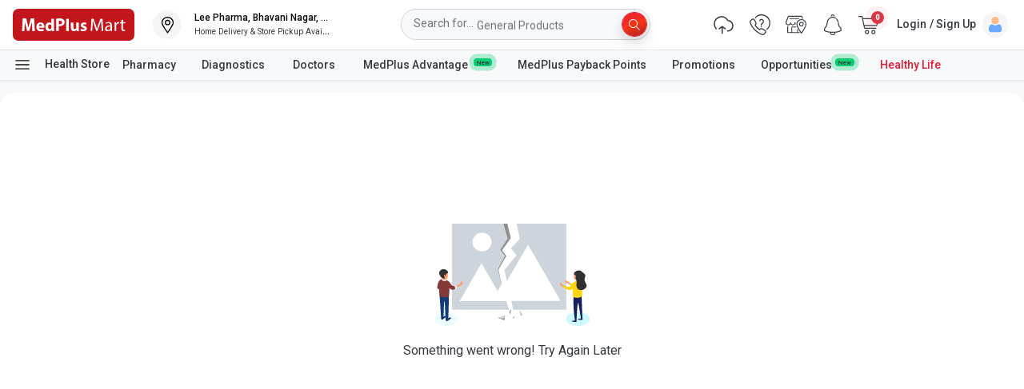

--- FILE ---
content_type: text/html; charset=utf-8
request_url: https://www.medplusmart.com/healthy-life/info/4499/yoga-n-8211-for-body-n-038-spirit
body_size: 6015
content:
<!DOCTYPE html>
            <html lang="en">
                <head>
                    
    <meta charset="utf-8">
    <meta http-equiv="content-type" content="text/html; charset=utf-8">
    <link rel="shortcut icon"
        href="https://static1.medplusmart.com/medplusmart/assets/new_theme/web/images/favicon-mart.ico?v=a311f798f2fd7e99418f27fe3f12ae1c"
        type="image/x-icon">
    <link rel="icon" href="https://static1.medplusmart.com/medplusmart/assets/new_theme/web/images/favicon-mart.ico?v=a311f798f2fd7e99418f27fe3f12ae1c" type="image/x-icon">

    <link rel="dns-prefetch" href="//static1.medplusmart.com">
    <link rel="dns-prefetch" href="//static2.medplusmart.com">
    <link rel="dns-prefetch" href="//netdna.bootstrapcdn.com">
    <link rel="dns-prefetch" href="//www.google-analytics.com">
    <link rel="preconnect" href="https://fonts.googleapis.com">
    <link rel="preconnect" href="https://fonts.gstatic.com" crossorigin>

    <link rel="apple-touch-icon" sizes="57x57" href="https://static1.medplusmart.com/medplusmart/assets/new_theme/mobile/images/favicon/apple-icon-57x57.png?v=eb7ada9e59eb9b9e842565bfd7e22c88">
    <link rel="apple-touch-icon" sizes="60x60" href="https://static1.medplusmart.com/medplusmart/assets/new_theme/mobile/images/favicon/apple-icon-60x60.png?v=f1a7ee659453669529b9784f37667078">
    <link rel="apple-touch-icon" sizes="72x72" href="https://static1.medplusmart.com/medplusmart/assets/new_theme/mobile/images/favicon/apple-icon-72x72.png?v=1d3ad201b5c88b9f0702e9a2980e3022">
    <link rel="apple-touch-icon" sizes="76x76" href="https://static1.medplusmart.com/medplusmart/assets/new_theme/mobile/images/favicon/apple-icon-76x76.png?v=f79953959583b6b9a35740d01d870110">
    <link rel="apple-touch-icon" sizes="114x114" href="https://static1.medplusmart.com/medplusmart/assets/new_theme/mobile/images/favicon/apple-icon-114x114.png?v=8128792fed978c66664086433982e466">
    <link rel="apple-touch-icon" sizes="120x120" href="https://static1.medplusmart.com/medplusmart/assets/new_theme/mobile/images/favicon/apple-icon-120x120.png?v=75eb0390914e1c06a5e50cd69eef7882">
    <link rel="apple-touch-icon" sizes="144x144" href="https://static1.medplusmart.com/medplusmart/assets/new_theme/mobile/images/favicon/apple-icon-144x144.png?v=c6506c2347fe7cee92e39f5d1ad3db87">
    <link rel="apple-touch-icon" sizes="152x152" href="https://static1.medplusmart.com/medplusmart/assets/new_theme/mobile/images/favicon/apple-icon-152x152.png?v=08838370a05423b07249c9c74e928c82">
    <link rel="apple-touch-icon" sizes="180x180" href="https://static1.medplusmart.com/medplusmart/assets/new_theme/mobile/images/favicon/apple-icon-180x180.png?v=8b38164a57c4d1f17a948b8d54c8aeb1">
    <link rel="icon" type="image/png" sizes="192x192" href="https://static1.medplusmart.com/medplusmart/assets/new_theme/mobile/images/favicon/android-icon-192x192.png?v=98b06619cb352ddfd0768e3b1d1fe798">
    <link rel="icon" type="image/png" sizes="192x192" href="https://static1.medplusmart.com/medplusmart/assets/new_theme/mobile/images/favicon/android-icon-512x512.png?v=317959ba760ffe79ef6c90bea835b084">
    <link rel="icon" type="image/png" sizes="32x32" href="https://static1.medplusmart.com/medplusmart/assets/new_theme/mobile/images/favicon/favicon-32x32.png?v=5b0b63523a99c0ab7e82fd1cca97073a">
    <link rel="icon" type="image/png" sizes="96x96" href="https://static1.medplusmart.com/medplusmart/assets/new_theme/mobile/images/favicon/favicon-96x96.png?v=f578e78c79343da079362b86a2e3e5b2">
    <link rel="icon" type="image/png" sizes="16x16" href="https://static1.medplusmart.com/medplusmart/assets/new_theme/mobile/images/favicon/favicon-16x16.png?v=715e1cb83e26d9565d723c7479ef706d">
    <link rel="manifest" href="https://www.medplusmart.com/manifest.json">
    <link href="https://fonts.googleapis.com/css2?family=Roboto:wght@300;400;500&display=swap" rel="stylesheet">
    <link rel="stylesheet" href="https://unpkg.com/react-quill@1.3.3/dist/quill.snow.css"/>

                    
    <meta http-equiv="Content-Type" content="text/html; charset=UTF-8">
    <meta name="viewport" content="width=device-width, initial-scale=1.0, shrink-to-fit=no">
    <meta name="msapplication-TileColor" content="#f2f2f2">
    <link rel="canonical" href="https://www.medplusmart.com/healthy-life/info/4499/yoga-n-8211-for-body-n-038-spirit">
    <meta name="msapplication-TileImage" content="https://static1.medplusmart.com/medplusmart/assets/new_theme/web/images/favicon/ms-icon-144x144.png?v=c6506c2347fe7cee92e39f5d1ad3db87">
    <meta property="og:locale" content="en_US">
    <meta property="og:type" content="website">
    <meta property="og:title" content="yoga&8211 for body&038 spirit">
    <meta property="og:description" content="Buy medicines online from India's favorite e-pharmacy. Buy prescription medicines, OTC products & household needs. Cash on delivery. Home delivery.">
    <meta property="og:url" content="https://www.medplusmart.com/healthy-life/info/4499/yoga-n-8211-for-body-n-038-spirit">
    <meta property="og:image" content="https://static1.medplusmart.com/medplusmart/assets/new_theme/web/images/favicon-mart.ico?v=a311f798f2fd7e99418f27fe3f12ae1c"/>
	<meta property="og:image:width" content="16"/>
	<meta property="og:image:height" content="16"/>
    <meta name="ms01" content="E949E6E1941D89DC57150CFD5F56B628"/>
    <title>yoga&8211 for body&038 spirit</title>
    <meta name="googlebot" content="noarchive">
    <meta name="facebook-domain-verification" content="tt0sfy3uce0t3bs1bw1zyej6bbh0sp" />
    <meta name="google-site-verification" content="RBADLUdSYeDmQzW3bUEP4tzibO3jnpXXdyIZaA-YGvI">
    <meta name="title" content="yoga&8211 for body&038 spirit">
    <meta name="keywords" content="MedPlusmart, Online Pharmacy Store in India, online pharmacy, buy medicines online, best value added medicines, prescription medicines, MedPlus online pharmacy, buy medicines online in India, online medical products, save on medicines, Add best products to Cart">
    <meta name="description" content="Buy medicines online from India's favorite e-pharmacy. Buy prescription medicines, OTC products & household needs. Cash on delivery. Home delivery.">
    <meta name="dcterms.rightsHolder" content="MedPlusMart"></meta>
    <meta name="Author" content="Sampath Kumar Ch"></meta>
    <meta name="contact" content="wecare at medplusmart dot com"></meta>
    <meta name="robots" content="index,follow"></meta>
    <meta name="dc.created" content="23/05/2014"></meta>
    <meta name="revisit-after" content="7 days"></meta>
    <meta name="theme-color" content="#CFCEC7"></meta>
     <script type="application/ld+json"> {
    "@context": "http://schema.org",
    "@type": "Organization",
    "name": "MedPlus Health Services Limited",
    "email": "wecare@medplusindia.com",
    "areaServed": "IN",
    "founders": [{
        "@type": "Person",
        "name": "Madhukar Gangadi"
    }],
    "foundingDate": "2006",
    "legalName": "Optival Health Solutions Private Limited",
    "url": "https://www.medplusindia.com",
    "brand": {
        "@type": "Brand",
        "name": "MedPlus"
    },
    "address": {
        "@type": "PostalAddress",
        "streetAddress": "M.No.11-6-56/C/NR, SY. No. 257 and 258/1 Opp: IDPL Railway Siding Moosapet, Kukatpally, Balanagar, Mandal Rangareddy Cir Dist",
        "addressLocality": "Hyderabad",
        "addressRegion": "IN-TS",
        "addressCountry": "IN",
        "postalCode": "500037"
    },
    "contactPoint": {
        "@type": "ContactPoint",
        "telephone": "040 67006700",
        "contactType": "Customer Care",
        "email": "wecare@medplusindia.com",
        "areaServed": "IN"
    },
    "description": "MedPlus: One of the most trusted gateways to medicines and general provision. With an aim to eradicate fake and ineffective medicines, and supply high-quality medicines in India, MedPlus was launched in 2006 in Hyderabad. According to WHO research, every 1 or 2 in 10 medicines are proven to be adulterated in low/medium income countries like India and MedPlus aspires to bring about a change in this statistic. To encourage and elevate transparency in the functioning of the pharmaceutical industry, MedPlus has been successfully contributing in providing genuine and unadulterated medicines since its inception. Currently operating in 300+ cities, with 2000+ offline stores in India, MedPlus is the second largest pharmacy chain in India today. Welcome to a seamless and impeccable shopping experience.",
    "logo": "https://www.medplusindia.com/images/medplus_logo.png",
    "@id": "https://www.medplusindia.com/#Organization"
}
</script>  <script type="application/ld+json">
    {
        "@context": "https://schema.org/",
        "@type": "BlogPosting",
        "headline": "Healthy-Life Blog",
        "name": "Yoga &#8211; For Body &#038; Spirit",
        "description": "<p>An ancient Indian that focuses on strength, flexibility, and breathing to balance our body and live a long healthy life. The main aim of international yoga day is to raise awareness about the practice and its benefits to yoga. Some&hellip; </p>
",
        "datePublished": "June 21, 2017",
        "publisher": {
            "@type": "Organization",
            "name": "MedPlus Health Services Limited",
            "email": "mailto:wecare@medplusindia.com",
            "areaServed": "IN",
            "founders": [{
                "@type": "Person",
                "name": "Madhukar Gangadi"
            }]
        },
        "image": {
            "@type": "ImageObject",
            "url": "https://blog.medplusmart.com/wp-content/uploads/2017/06/Benifits-of-Yoga.jpg"
        },
        "url": "https://www.medplusmart.com/healthy-life/info/4499/yoga-n-8211-for-body-n-038-spirit",
        "isPartOf": {
            "@type" : "Blog",
            "name": "",
            "publisher": {
                "@type": "Organization",
                "name": "MedPlusMart"
            }
        }
    }
    </script> <script type="application/ld+json">
    {
        "@context": "https://schema.org/",
        "@type": "BlogPosting",
        "headline": "Healthy-Life Blog",
        "name": "Yoga For Weight Loss",
        "description": "<p>Yoga holds an important place in our daily life, which was invented thousands of years ago. Yoga is the best proven innovative weight loss therapy. The primary purpose of yoga is to enhance body strength, create harmony in mind and&hellip; </p>
",
        "datePublished": "August 23, 2022",
        "publisher": {
            "@type": "Organization",
            "name": "MedPlus Health Services Limited",
            "email": "mailto:wecare@medplusindia.com",
            "areaServed": "IN",
            "founders": [{
                "@type": "Person",
                "name": "Madhukar Gangadi"
            }]
        },
        "image": {
            "@type": "ImageObject",
            "url": "https://blog.medplusmart.com/wp-content/uploads/2022/08/Yoga-for-Weight-Loss_Blog.jpg"
        },
        "url": "https://www.medplusmart.com/healthy-life/info/4499/yoga-n-8211-for-body-n-038-spirit",
        "isPartOf": {
            "@type" : "Blog",
            "name": "Yoga &amp; Fitness",
            "publisher": {
                "@type": "Organization",
                "name": "MedPlusMart"
            }
        }
    }
    </script> <script type="application/ld+json">
    {
        "@context": "https://schema.org/",
        "@type": "BlogPosting",
        "headline": "Healthy-Life Blog",
        "name": "Is Yoga An Exercise?",
        "description": "<p>Ever thought that doing yoga is equivalent to daily exercise while rolling your mat? Many of us know that asanas are a good way to reduce stress and stretch your muscles. But doing asanas, Surya Namaskaras, ashtangas actually qualify as a workout?&hellip; </p>
",
        "datePublished": "April 15, 2022",
        "publisher": {
            "@type": "Organization",
            "name": "MedPlus Health Services Limited",
            "email": "mailto:wecare@medplusindia.com",
            "areaServed": "IN",
            "founders": [{
                "@type": "Person",
                "name": "Madhukar Gangadi"
            }]
        },
        "image": {
            "@type": "ImageObject",
            "url": "https://blog.medplusmart.com/wp-content/uploads/2022/04/Yoga-And-Exercise-Blog.jpg"
        },
        "url": "https://www.medplusmart.com/healthy-life/info/4499/yoga-n-8211-for-body-n-038-spirit",
        "isPartOf": {
            "@type" : "Blog",
            "name": "Yoga &amp; Fitness",
            "publisher": {
                "@type": "Organization",
                "name": "MedPlusMart"
            }
        }
    }
    </script> <script type="application/ld+json">
    {
        "@context": "https://schema.org/",
        "@type": "BlogPosting",
        "headline": "Healthy-Life Blog",
        "name": "Weight Loss Tips Without Exercise",
        "description": "<p>Exercise is not the only or the single best way of losing weight, there are other ways of doing it. For people who are thinking to achieve weight loss without exercise, is all about discipline and patience as things take time.&hellip; </p>
",
        "datePublished": "January 18, 2022",
        "publisher": {
            "@type": "Organization",
            "name": "MedPlus Health Services Limited",
            "email": "mailto:wecare@medplusindia.com",
            "areaServed": "IN",
            "founders": [{
                "@type": "Person",
                "name": "Madhukar Gangadi"
            }]
        },
        "image": {
            "@type": "ImageObject",
            "url": "https://blog.medplusmart.com/wp-content/uploads/2022/01/lose-weight-without-exercise.jpg"
        },
        "url": "https://www.medplusmart.com/healthy-life/info/4499/yoga-n-8211-for-body-n-038-spirit",
        "isPartOf": {
            "@type" : "Blog",
            "name": "Yoga &amp; Fitness",
            "publisher": {
                "@type": "Organization",
                "name": "MedPlusMart"
            }
        }
    }
    </script> <script type="application/ld+json">
    {
        "@context": "https://schema.org/",
        "@type": "BlogPosting",
        "headline": "Healthy-Life Blog",
        "name": "8 Best Exercises for Weight Loss",
        "description": "<p>As more of our life become sedentary in nature, more than ever due to COVID-19, it is becoming increasingly difficult for us to stay in proper shape and stay fit. Obesity is a growing trend and thus, we are always&hellip; </p>
",
        "datePublished": "August 11, 2021",
        "publisher": {
            "@type": "Organization",
            "name": "MedPlus Health Services Limited",
            "email": "mailto:wecare@medplusindia.com",
            "areaServed": "IN",
            "founders": [{
                "@type": "Person",
                "name": "Madhukar Gangadi"
            }]
        },
        "image": {
            "@type": "ImageObject",
            "url": "https://blog.medplusmart.com/wp-content/uploads/2021/08/Best-Exercises-for-Weight-Loss-1-min.jpg"
        },
        "url": "https://www.medplusmart.com/healthy-life/info/4499/yoga-n-8211-for-body-n-038-spirit",
        "isPartOf": {
            "@type" : "Blog",
            "name": "Yoga &amp; Fitness",
            "publisher": {
                "@type": "Organization",
                "name": "MedPlusMart"
            }
        }
    }
    </script> <script type="application/ld+json">
    {
        "@context": "https://schema.org/",
        "@type": "BlogPosting",
        "headline": "Healthy-Life Blog",
        "name": "Health Benefits of Early Morning Yoga",
        "description": "<p>Yoga is a great way to maintain your health and immunity. It is easy to practice and has many benefits. Doing a bit of yoga, especially early in the morning, can be quite fruitful for your body. As well as&hellip; </p>
",
        "datePublished": "August 02, 2021",
        "publisher": {
            "@type": "Organization",
            "name": "MedPlus Health Services Limited",
            "email": "mailto:wecare@medplusindia.com",
            "areaServed": "IN",
            "founders": [{
                "@type": "Person",
                "name": "Madhukar Gangadi"
            }]
        },
        "image": {
            "@type": "ImageObject",
            "url": "https://blog.medplusmart.com/wp-content/uploads/2021/08/Benefits-of-Morning-Yoga.jpg"
        },
        "url": "https://www.medplusmart.com/healthy-life/info/4499/yoga-n-8211-for-body-n-038-spirit",
        "isPartOf": {
            "@type" : "Blog",
            "name": "Yoga &amp; Fitness",
            "publisher": {
                "@type": "Organization",
                "name": "MedPlusMart"
            }
        }
    }
    </script> <script type="application/ld+json">
    {
        "@context": "https://schema.org/",
        "@type": "BlogPosting",
        "headline": "Healthy-Life Blog",
        "name": "Surya Asanas for Weight Loss",
        "description": "<p>Yoga is the new cool and a lot of us are taking to it. While Yoga has many definitions and perceptions, one way of defining Yoga would be the union of mind, soul, and body. One very crucial and popular&hellip; </p>
",
        "datePublished": "March 06, 2021",
        "publisher": {
            "@type": "Organization",
            "name": "MedPlus Health Services Limited",
            "email": "mailto:wecare@medplusindia.com",
            "areaServed": "IN",
            "founders": [{
                "@type": "Person",
                "name": "Madhukar Gangadi"
            }]
        },
        "image": {
            "@type": "ImageObject",
            "url": "https://blog.medplusmart.com/wp-content/uploads/2021/03/Surya-namaskars-for-Weight-Loss.jpg"
        },
        "url": "https://www.medplusmart.com/healthy-life/info/4499/yoga-n-8211-for-body-n-038-spirit",
        "isPartOf": {
            "@type" : "Blog",
            "name": "Yoga &amp; Fitness",
            "publisher": {
                "@type": "Organization",
                "name": "MedPlusMart"
            }
        }
    }
    </script> <script type="application/ld+json">
    {
        "@context": "https://schema.org/",
        "@type": "BlogPosting",
        "headline": "Healthy-Life Blog",
        "name": "Best Exercises to Improve Mental Health",
        "description": "<p>Being mentally healthy means functioning nicely during everyday routine and feeling confident to rise with the challenges. Just like your physical fitness, there are measures you can take to maintain your mental wellness. Exercise does a lot in maintaining an individual&#8217;s&hellip; </p>
",
        "datePublished": "March 01, 2021",
        "publisher": {
            "@type": "Organization",
            "name": "MedPlus Health Services Limited",
            "email": "mailto:wecare@medplusindia.com",
            "areaServed": "IN",
            "founders": [{
                "@type": "Person",
                "name": "Madhukar Gangadi"
            }]
        },
        "image": {
            "@type": "ImageObject",
            "url": "https://blog.medplusmart.com/wp-content/uploads/2021/03/exercises-for-mental-health-1.jpg"
        },
        "url": "https://www.medplusmart.com/healthy-life/info/4499/yoga-n-8211-for-body-n-038-spirit",
        "isPartOf": {
            "@type" : "Blog",
            "name": "Health Care, Yoga &amp; Fitness",
            "publisher": {
                "@type": "Organization",
                "name": "MedPlusMart"
            }
        }
    }
    </script> <script type="application/ld+json">
    {
        "@context": "https://schema.org/",
        "@type": "BlogPosting",
        "headline": "Healthy-Life Blog",
        "name": "Basic Yoga Asanas for Beginners: Benefits and Contraindications",
        "description": "<p>Yoga has recently become a very popular and significant means of achieving a healthy and positive lifestyle. People have started realizing the benefits of yoga worldwide, and many have already made it a permanent part of their lifestyle. There are&hellip; </p>
",
        "datePublished": "January 20, 2021",
        "publisher": {
            "@type": "Organization",
            "name": "MedPlus Health Services Limited",
            "email": "mailto:wecare@medplusindia.com",
            "areaServed": "IN",
            "founders": [{
                "@type": "Person",
                "name": "Madhukar Gangadi"
            }]
        },
        "image": {
            "@type": "ImageObject",
            "url": "https://blog.medplusmart.com/wp-content/uploads/2021/01/basic-yoga-poses.jpg"
        },
        "url": "https://www.medplusmart.com/healthy-life/info/4499/yoga-n-8211-for-body-n-038-spirit",
        "isPartOf": {
            "@type" : "Blog",
            "name": "Health Care, Yoga &amp; Fitness",
            "publisher": {
                "@type": "Organization",
                "name": "MedPlusMart"
            }
        }
    }
    </script> <script type="application/ld+json">
    {
        "@context": "https://schema.org/",
        "@type": "BlogPosting",
        "headline": "Healthy-Life Blog",
        "name": "How to Tone Your Body at Home Without Equipment",
        "description": "<p>&#8220;How can I tone my body at home when I don&#8217;t have time?&#8221; While gym equipment might be great, nobody has enough time to go to the gym every day, these days. It is the digital era; or you could&hellip; </p>
",
        "datePublished": "December 03, 2019",
        "publisher": {
            "@type": "Organization",
            "name": "MedPlus Health Services Limited",
            "email": "mailto:wecare@medplusindia.com",
            "areaServed": "IN",
            "founders": [{
                "@type": "Person",
                "name": "Madhukar Gangadi"
            }]
        },
        "image": {
            "@type": "ImageObject",
            "url": "https://blog.medplusmart.com/wp-content/uploads/2019/11/Tone-at-Home-1.jpg"
        },
        "url": "https://www.medplusmart.com/healthy-life/info/4499/yoga-n-8211-for-body-n-038-spirit",
        "isPartOf": {
            "@type" : "Blog",
            "name": "Yoga &amp; Fitness",
            "publisher": {
                "@type": "Organization",
                "name": "MedPlusMart"
            }
        }
    }
    </script> <script type="application/ld+json">
    {
        "@context": "https://schema.org/",
        "@type": "BlogPosting",
        "headline": "Healthy-Life Blog",
        "name": "Benefits of Brisk Walking",
        "description": "<p>Walking, “A very simple task. Is it even considered exercise? Can one gain any benefits from it?” Many times we hear such statements, that walking is not even considered a proper exercise. People often understate the need for and the&hellip; </p>
",
        "datePublished": "January 11, 2018",
        "publisher": {
            "@type": "Organization",
            "name": "MedPlus Health Services Limited",
            "email": "mailto:wecare@medplusindia.com",
            "areaServed": "IN",
            "founders": [{
                "@type": "Person",
                "name": "Madhukar Gangadi"
            }]
        },
        "image": {
            "@type": "ImageObject",
            "url": "https://blog.medplusmart.com/wp-content/uploads/2017/06/Risk-walking.jpg"
        },
        "url": "https://www.medplusmart.com/healthy-life/info/4499/yoga-n-8211-for-body-n-038-spirit",
        "isPartOf": {
            "@type" : "Blog",
            "name": "Yoga &amp; Fitness",
            "publisher": {
                "@type": "Organization",
                "name": "MedPlusMart"
            }
        }
    }
    </script>
                    
  <style>*,::after,::before{box-sizing:border-box}body{margin:0;font-family:-apple-system,BlinkMacSystemFont,"Segoe UI",lato,"Helvetica Neue",Arial,sans-serif,"Apple Color Emoji","Segoe UI Emoji","Segoe UI Symbol";font-size:1rem;font-weight:400;line-height:1.5;color:#313131;text-align:left;background-color:rgba(0,0,0,.03);font-display:swap;background:rgba(0,0,0,.03);background-size:85%;background-attachment:fixed;height:100%}article,aside,figcaption,figure,footer,header,hgroup,main,nav,section{display:block}p{margin-top:0;margin-bottom:1rem}h1,h2,h3,h4,h5,h6{margin-top:0;margin-bottom:.5rem}.h1,.h2,.h3,.h4,.h5,.h6,h1,h2,h3,h4,h5,h6{margin-bottom:.5rem;font-family:inherit;font-weight:500;line-height:1.2;color:inherit}.h1,h1{font-size:2.5rem}.h2,h2{font-size:2rem}.h3,h3{font-size:1.75rem}.h4,h4{font-size:1.5rem}.h5,h5{font-size:1.25rem}.h6,h6{font-size:1rem}a{color:#2699fb;text-decoration:none;background-color:transparent;-webkit-text-decoration-skip:objects}a:hover{color:#0056b3;text-decoration:none}a:not([href]):not([tabindex]){color:inherit;text-decoration:none}a:not([href]):not([tabindex]):focus,a:not([href]):not([tabindex]):hover{color:inherit;text-decoration:none}a:not([href]):not([tabindex]):focus{outline:0}@media screen and (prefers-reduced-motion:reduce){.btn{transition:none}}.btn:focus,.btn:hover{text-decoration:none}.btn.focus,.btn:focus{outline:0;box-shadow:0 0 0 0 rgba(0,123,255,.25)}.btn.disabled,.btn:disabled{opacity:.65}.btn:not(:disabled):not(.disabled){cursor:pointer}.btn:not(:disabled):not(.disabled).active,.btn:not(:disabled):not(.disabled):active{background-image:none}@media (min-width:576px){.modal-dialog{max-width:500px;margin:1.75rem auto}.modal-dialog-centered{min-height:calc(100% - (1.75rem * 2))}.modal-sm{max-width:300px}}img{vertical-align:middle;border-style:none}svg:not(:root){overflow:hidden}button{border-radius:0}button:focus{outline:1px dotted;outline:5px auto -webkit-focus-ring-color}button,input,optgroup,select,textarea{margin:0;font-family:inherit;font-size:inherit;line-height:inherit}button,input{overflow:visible}button,select{text-transform:none}a,button{position:relative;overflow:hidden}[type=reset],[type=submit],button,html [type=button]{-webkit-appearance:button}[type=button]::-moz-focus-inner,[type=reset]::-moz-focus-inner,[type=submit]::-moz-focus-inner,button::-moz-focus-inner{padding:0;border-style:none}hr{box-sizing:content-box;height:0;overflow:visible;margin-top:1rem;margin-bottom:1rem;border:0;border-top:1px solid rgba(0,0,0,.1)}h2.title{position:relative;font-size:1.2rem;color:rgba(0,0,0,.97);margin-bottom:20px}dl,ol,ul{margin-top:0;margin-bottom:1rem}.small,small{font-size:80%;font-weight:400}</style>
 
                    
                    <script>
                                        window.getChunkURL = function() {
                                            return "https://static2.medplusmart.com/live/webpwa/"
                                        };
                                        window["process"] = {
                                            env : {"main.js":"https://static2.medplusmart.com/live/webpwa/js/main.b40068b68d8344a881ea.js","main.css":"https://static2.medplusmart.com/live/webpwa/css/main.6f46d3e07219d0e90783.css","vendor.js":"https://static2.medplusmart.com/live/webpwa/js/vendor.1bc7d6cb7995fe6ed570.js","port":"8080","appName":"WebPWA","API_URL":"https://www.medplusmart.com/","SEO_URL":"https://www.medplusmart.com","BOT_WEBSOCKET_URL":"wss://www.medplusmart.com/bot/","ASSETS_URL":"https://static2.medplusmart.com/live/webpwa/","GTM_ID":"GTM-NSVFPKK","HOME_URL":"https://www.medplusmart.com/","STORE_DOMAIN_NAME":"pharmacy.medplusmart.com"}
                                        }
                                    </script>
                    <link rel="stylesheet" href="https://static2.medplusmart.com/live/webpwa/css/main.6f46d3e07219d0e90783.css">
                </head>
                <body>
                	<noscript>
						You need to enable JavaScript to run this app.
					</noscript>
                    <div id='app'></div>
                    <script src="https://static2.medplusmart.com/live/webpwa/js/main.b40068b68d8344a881ea.js"></script>
                    <script src="https://static2.medplusmart.com/live/webpwa/js/vendor.1bc7d6cb7995fe6ed570.js"></script>
                   
                <script type="text/javascript" nonce="2ed546f9ee0db74377a7dd70f6907a03" src="/4Ktr46RAy/uSXcI7A/xA/kuiOJw2Nr8pmJVaG5Y/XkczNCdR/IgVXVh/pqfBsB"></script></body>
            </html>
	    

--- FILE ---
content_type: text/javascript
request_url: https://static2.medplusmart.com/live/webpwa/js/BlogPostDetail.d7194da79cda739fdb26.chunk.js
body_size: 2952
content:
"use strict";(self.webpackChunkreact_node_webpack_boilerplate=self.webpackChunkreact_node_webpack_boilerplate||[]).push([[2918],{39720(e,t,l){l.d(t,{A:()=>p});var a=l(96540),c=l(87830),r=l(5006),n=l(61697),s=l(18503);const i=function(){return a.createElement(a.Fragment,null,a.createElement("div",{className:"pt-0 categories"},a.createElement("div",{className:"ph-row ph-item p-0 mb-2"},a.createElement("div",{className:"ph-col-2",style:{height:"1rem"}})),a.createElement("ul",{className:"pl-0 w-100"},[1,2,3,4,5,6,7,8,9].map((function(){return a.createElement("li",{class:"list-each-item pl-0 "},a.createElement("div",{class:"ph-row ph-item p-0 "},a.createElement("div",{class:"mt-3 ph-col-4 w-100",style:{height:"1rem"}})))})))))};function m(e,t){return function(e){if(Array.isArray(e))return e}(e)||function(e,t){var l=null==e?null:"undefined"!=typeof Symbol&&e[Symbol.iterator]||e["@@iterator"];if(null!=l){var a,c,r,n,s=[],i=!0,m=!1;try{if(r=(l=l.call(e)).next,0===t){if(Object(l)!==l)return;i=!1}else for(;!(i=(a=r.call(l)).done)&&(s.push(a.value),s.length!==t);i=!0);}catch(e){m=!0,c=e}finally{try{if(!i&&null!=l.return&&(n=l.return(),Object(n)!==n))return}finally{if(m)throw c}}return s}}(e,t)||function(e,t){if(e){if("string"==typeof e)return o(e,t);var l={}.toString.call(e).slice(8,-1);return"Object"===l&&e.constructor&&(l=e.constructor.name),"Map"===l||"Set"===l?Array.from(e):"Arguments"===l||/^(?:Ui|I)nt(?:8|16|32)(?:Clamped)?Array$/.test(l)?o(e,t):void 0}}(e,t)||function(){throw new TypeError("Invalid attempt to destructure non-iterable instance.\nIn order to be iterable, non-array objects must have a [Symbol.iterator]() method.")}()}function o(e,t){(null==t||t>e.length)&&(t=e.length);for(var l=0,a=Array(t);l<t;l++)a[l]=e[l];return a}const p=function(e){var t=(0,n.A)(),l=(0,s.A)(),o=m((0,a.useState)(!1),2),p=o[0],h=o[1];(0,a.useEffect)((function(){t.isEmpty(e.categoriesList)&&d()}),[]);var d=function(){h(!0),l.getBlogPostCategories().then((function(l){t.isNotEmpty(l.dataObject)&&"SUCCESS"===l.statusCode?(h(!1),e.setCategoriesList(l.dataObject.categories)):h(!1)})).catch((function(e){h(!1),console.log("Error while getting categories",e)}))};return a.createElement(a.Fragment,null,a.createElement("div",{className:"col-3  pt-0 categories"},p&&a.createElement(i,null),t.isNotEmpty(e.categoriesList)&&a.createElement("label",{className:"title"},"Categories"),a.createElement("ul",{className:"pl-0"},e.categoriesList.map((function(t){return a.createElement("li",{className:"list-each-item pl-0 "},a.createElement(c.A,{to:"/healthy-life/".concat(t.categoryId,"/").concat((0,r.wB)(t.categoryName)),className:t.categoryId===e.categoryId?"text-brand":"no-underline",role:"link"},t.categoryName))})))))}},80282(e,t,l){l.r(t),l.d(t,{default:()=>y});var a=l(96540),c=l(61697);const r=function(){return a.createElement("div",{className:"mx-0"},a.createElement("div",{className:"page-content"},a.createElement("div",{className:"ph-row ph-item p-0 w-100"},a.createElement("div",{class:"ph-picture",style:{height:"60vh"}})),a.createElement("div",{class:"mt-4 p-0 ph-item ph-row"},a.createElement("div",{class:"ph-col-6",style:{height:"3rem"}})),a.createElement("div",{class:"ph-row ph-item p-0"},a.createElement("div",{class:"ph-col-4"})),a.createElement("div",{class:"ph-row ph-item p-0 my-2"},a.createElement("div",{class:"ph-col-12"}),a.createElement("div",{class:"ph-col-12"}),a.createElement("div",{class:"ph-col-6"})),a.createElement("div",{class:"ph-row ph-item p-0 my-2"},a.createElement("div",{class:"ph-col-4",style:{height:"2rem"}})),a.createElement("div",{class:"listing-points"},a.createElement("div",{class:"ph-row ph-item p-0 mt-3"},a.createElement("div",{class:"ph-col-2",style:{height:"2rem"}})),a.createElement("div",{class:"ph-row ph-item p-0"},a.createElement("div",{class:"ph-col-12"}),a.createElement("div",{class:"ph-col-12"}),a.createElement("div",{class:"ph-col-6"}))),a.createElement("div",{class:"listing-points"},a.createElement("div",{class:"ph-row ph-item p-0 mt-3"},a.createElement("div",{class:"ph-col-2",style:{height:"2rem"}})),a.createElement("div",{class:"ph-row ph-item p-0"},a.createElement("div",{class:"ph-col-12"}),a.createElement("div",{class:"ph-col-12"}),a.createElement("div",{class:"ph-col-12"}))),a.createElement("div",{class:"listing-points"},a.createElement("div",{class:"ph-row ph-item p-0 mt-4"},a.createElement("div",{class:"ph-col-2",style:{height:"2rem"}})),a.createElement("div",{class:"ph-row ph-item p-0"},a.createElement("div",{class:"ph-col-12"}),a.createElement("div",{class:"ph-col-12"}),a.createElement("div",{class:"ph-col-12"}))),a.createElement("div",{class:"listing-points"},a.createElement("div",{class:"ph-row ph-item p-0 mt-4"},a.createElement("div",{class:"ph-col-2",style:{height:"2rem"}})),a.createElement("div",{class:"ph-row ph-item p-0"},a.createElement("div",{class:"ph-col-12"}),a.createElement("div",{class:"ph-col-12"}),a.createElement("div",{class:"ph-col-6"}))),a.createElement("div",{class:"listing-points"},a.createElement("div",{class:"ph-row ph-item p-0 mt-4"},a.createElement("div",{class:"ph-col-2",style:{height:"2rem"}})),a.createElement("div",{class:"ph-row ph-item p-0"},a.createElement("div",{class:"ph-col-12"}),a.createElement("div",{class:"ph-col-12"}),a.createElement("div",{class:"ph-col-12"}))),a.createElement("div",{class:"listing-points"},a.createElement("div",{class:"ph-row ph-item p-0 mt-3"},a.createElement("div",{class:"ph-col-2",style:{height:"2rem"}})),a.createElement("div",{class:"ph-row ph-item p-0"},a.createElement("div",{class:"ph-col-12"}),a.createElement("div",{class:"ph-col-12"}),a.createElement("div",{class:"ph-col-4"})))),a.createElement("div",{class:"page-header pb-1 mt-3 mb-2"},a.createElement("div",{class:"ph-row ph-item p-0"},a.createElement("div",{class:"ph-col-2",style:{height:"2rem"}}))),a.createElement("div",{className:"row"},[1,2,3].map((function(){return a.createElement("div",{class:"col-4"},a.createElement("div",{class:"related-card my-2 p-0"},a.createElement("div",{class:"p-0 ph-item ph-row"},a.createElement("div",{class:"ph-picture",style:{height:"10rem"}})),a.createElement("div",{class:"card-content p-2 w-100"},a.createElement("div",{class:"ph-row ph-item p-0"},a.createElement("div",{class:"ph-col-8",style:{height:"1rem"}})),a.createElement("div",{class:"ph-row ph-item p-0"},a.createElement("div",{class:"ph-col-8",style:{height:"1rem"}})),a.createElement("div",{class:"p-0 ph-item ph-row"},a.createElement("div",{class:"ph-col-12",style:{height:"1rem"}}),a.createElement("div",{class:"mb-4 ph-col-12",style:{height:"1rem"}}),a.createElement("div",{class:"ph-col-8 empty"}),a.createElement("div",{class:"ph-col-4",style:{height:"1rem"}})))))}))),a.createElement("div",{class:"page-header pb-1 mt-4 mb-2"},a.createElement("div",{class:"ph-row ph-item p-0"},a.createElement("div",{class:"ph-col-2",style:{height:"2rem"}}))),a.createElement("div",{className:"row"},[1,2,3].map((function(){return a.createElement("div",{class:"col-4"},a.createElement("div",{class:"related-card mb-1 p-0"},a.createElement("div",{class:"p-0 ph-item ph-row"},a.createElement("div",{class:"ph-picture",style:{height:"10rem"}})),a.createElement("div",{class:"card-content p-2 w-100"},a.createElement("div",{class:"ph-row ph-item p-0"},a.createElement("div",{class:"ph-col-8",style:{height:"1rem"}})),a.createElement("div",{class:"ph-row ph-item p-0"},a.createElement("div",{class:"ph-col-8",style:{height:"1rem"}})),a.createElement("div",{class:"p-0 ph-item ph-row"},a.createElement("div",{class:"ph-col-12",style:{height:"1rem"}}),a.createElement("div",{class:"mb-4 ph-col-12",style:{height:"1rem"}}),a.createElement("div",{class:"ph-col-8 empty"}),a.createElement("div",{class:"ph-col-4",style:{height:"1rem"}})))))}))))};var n=l(39720),s=l(18503),i=l(39683),m=l(90852),o=l(5006),p=l(43088),h=l(76419),d=l(95093),u=l.n(d);const E=l.p+"assets/broken-banner-image.9274e46de7dc0d33724e.png";function v(e,t){return function(e){if(Array.isArray(e))return e}(e)||function(e,t){var l=null==e?null:"undefined"!=typeof Symbol&&e[Symbol.iterator]||e["@@iterator"];if(null!=l){var a,c,r,n,s=[],i=!0,m=!1;try{if(r=(l=l.call(e)).next,0===t){if(Object(l)!==l)return;i=!1}else for(;!(i=(a=r.call(l)).done)&&(s.push(a.value),s.length!==t);i=!0);}catch(e){m=!0,c=e}finally{try{if(!i&&null!=l.return&&(n=l.return(),Object(n)!==n))return}finally{if(m)throw c}}return s}}(e,t)||function(e,t){if(e){if("string"==typeof e)return g(e,t);var l={}.toString.call(e).slice(8,-1);return"Object"===l&&e.constructor&&(l=e.constructor.name),"Map"===l||"Set"===l?Array.from(e):"Arguments"===l||/^(?:Ui|I)nt(?:8|16|32)(?:Clamped)?Array$/.test(l)?g(e,t):void 0}}(e,t)||function(){throw new TypeError("Invalid attempt to destructure non-iterable instance.\nIn order to be iterable, non-array objects must have a [Symbol.iterator]() method.")}()}function g(e,t){(null==t||t>e.length)&&(t=e.length);for(var l=0,a=Array(t);l<t;l++)a[l]=e[l];return a}const y=function(e){var t,l=(0,c.A)(),d=(0,s.A)(),g=(0,m.A)(),y=v((0,a.useState)(!1),2),f=y[0],b=y[1],w=v((0,a.useState)([]),2),N=w[0],A=w[1],S=v((0,a.useState)({}),2),C=S[0],I=S[1],j=v((0,a.useState)([]),2),O=j[0],M=j[1],k=v((0,a.useState)([]),2),_=k[0],x=k[1],L=v((0,a.useState)(!1),2),P=L[0],B=L[1],D=e.match.params.categoryName;(0,a.useEffect)((function(){F()}),[e.match.params.postId]),(0,a.useEffect)((function(){l.isNotEmpty(N)&&l.isNotEmpty(C)&&U(C)}),[N,C]);var T,U=function(t){var a=l.isNotEmpty(t)&&Object.keys(t.categories)[0],c=[],r=null==N?void 0:N.find((function(e){return a===e.categoryId}));null!=r&&r.categoryName&&D&&c.push({name:null==r?void 0:r.categoryName,url:"/healthy-life/".concat(a,"/").concat((0,o.wB)(null==r?void 0:r.categoryName))}),c.push({name:t.title,url:e.location.pathname}),g.pushBreadCrumbs(c)},F=function(){b(!0),d.getBlogPostDetail({postId:e.match.params.postId}).then((function(e){var t,a,c;"SUCCESS"===e.statusCode&&l.isNotEmpty(e)&&l.isNotEmpty(e.dataObject)&&(b(!1),I(null===(t=e.dataObject)||void 0===t?void 0:t.postDetails),M(null===(a=e.dataObject)||void 0===a?void 0:a.recentPosts),x(null===(c=e.dataObject)||void 0===c?void 0:c.relatedPosts))})).catch((function(e){console.log(e),b(!1)}))};return a.createElement(a.Fragment,null,(null==C?void 0:C.title)&&a.createElement(p.A,{metaKey:(T=C.title,T=T.replaceAll("&#038;","&").replaceAll(/[^a-zA-Z0-9]+/g,""),"BPAGE_".concat(T).toUpperCase()),isDefaultRequired:!1,defaultValue:null==C?void 0:C.title}),P&&a.createElement(h.A,{isOpen:P,setIsOpen:B}),a.createElement("section",{className:"row mx-0 py-3"},a.createElement("div",{className:"col-9 border-right pr-3 post-detail card-summary"},f&&a.createElement(r,null),l.isNotEmpty(C)&&a.createElement(a.Fragment,null,a.createElement("img",{src:null!=C&&null!==(t=C.featuredMedia)&&void 0!==t&&t.featuredImage?C.featuredMedia.featuredImage:"",alt:null==C?void 0:C.title,className:"img-fluid",onError:function(e){e.target.onerror=null,e.target.src=E}}),a.createElement("div",{className:"d-flex justify-content-between align-items-center btn-fullArticle"},a.createElement("h1",{className:"mb-0 mt-2 page-content",dangerouslySetInnerHTML:{__html:null==C?void 0:C.title}}),a.createElement("button",{type:"button","aria-role":"button","aria-label":"Share this Article",title:"Share this Article",className:"btn btn-link",onClick:function(){return B(!P)}},"Share",a.createElement("svg",{xmlns:"http://www.w3.org/2000/svg",width:"14",height:"14",viewBox:"0 0 24 24",className:"mx-2"},a.createElement("g",{id:"share-icn",transform:"translate(-1734 -1071)","clip-path":"url(#clip-path)"},a.createElement("path",{id:"share-icn-2","data-name":"share-icn",d:"M21,11.813a2.794,2.794,0,0,1-2.082-.937l-7.508,4.047c.008.089.027.174.027.265s-.018.164-.025.246l7.518,4.051a2.8,2.8,0,1,1-.742,1.89c0-.038.009-.073.011-.111l-7.584-4.088a2.814,2.814,0,1,1-.015-3.989l7.6-4.095c0-.031-.009-.061-.009-.092A2.813,2.813,0,1,1,21,11.813Z",transform:"translate(1731.19 1067.812)",fill:"#080808","fill-rule":"evenodd"}))))),a.createElement("p",{className:"text-secondary"},"by MedPlus Team, ".concat(u()(new Date(null==C?void 0:C.dateCreated)).format("MMMM DD, YYYY"))),a.createElement("div",{className:"mb-5",dangerouslySetInnerHTML:{__html:null==C?void 0:C.content}})),l.isNotEmpty(O)&&a.createElement("div",{className:"mb-3"},a.createElement("h3",null,"Recent Articles"),a.createElement("div",null,a.createElement(i.A,{blogPostArticles:O}))),l.isNotEmpty(_)&&a.createElement("div",{className:"mb-3"},a.createElement("h3",null,"Related Articles"),a.createElement("div",null,a.createElement(i.A,{blogPostArticles:_})))),a.createElement(n.A,{categoriesList:N,setCategoriesList:A})))}}}]);

--- FILE ---
content_type: image/svg+xml
request_url: https://static2.medplusmart.com/live/webpwa/assets/SomeThing-Went-Wrong.26b7944a5ef260f746fa.svg
body_size: 3720
content:
<svg xmlns="http://www.w3.org/2000/svg" width="195.004" height="150.999" viewBox="0 0 275.004 181.999">
  <g id="Group_17892" data-name="Group 17892" transform="translate(-4760.305 -4294.99)">
    <path id="Path_1362" data-name="Path 1362" d="M2121.042,3324.991l2.116,5.831,1.921-9.342Z" transform="translate(2771.352 1126.003)" fill="#8f8f8f"/>
    <path id="Path_1323" data-name="Path 1323" d="M2110.839,3168.987h7.3l5.951,25.728-15.381,21.516,7.507,10.254-14.008,24.171,5.807,25.557-10.294-24.916,9.522-24.354-8.057-13.184,16.846-21.791Z" transform="translate(2771.352 1126.003)" fill="#8f8f8f"/>
    <circle id="Ellipse_102" data-name="Ellipse 102" cx="16.731" cy="16.731" r="16.731" transform="translate(4827.786 4311.015)" fill="none"/>
    <path id="Path_1324" data-name="Path 1324" d="M2100.982,3286.763l-28.749-49.253-38.646,67.163h82.71l-8.248-30.4Z" transform="translate(2771.352 1126.003)" fill="none"/>
    <path id="Path_1325" data-name="Path 1325" d="M2154.645,3205.257l-37.468,64.571,7.776,35.349h87.426Z" transform="translate(2771.352 1126.003)" fill="none"/>
    <path id="Path_1326" data-name="Path 1326" d="M2072.279,3239.45l28.513,49.489,7.3-12.491-7.07-26.394,12.961-23.33-8.483-11.076,13.2-20.031-7.776-26.63H2020.2v153.177h100.387l-4.241-15.317h-82.714Zm.943-54.438a16.732,16.732,0,1,1-16.735,16.732,16.732,16.732,0,0,1,16.735-16.732Z" transform="translate(2771.352 1126.003)" fill="#ced4db"/>
    <path id="Path_1327" data-name="Path 1327" d="M2134.372,3168.987l5.656,27.1-15.788,16.968,9.9,12.019-21.212,26.389,4.242,19.8,37.468-64.571,57.734,99.92h-87.426l3.3,15.554h94.024V3168.987Z" transform="translate(2771.352 1126.003)" fill="#ced4db"/>
    <g id="Group_16719" data-name="Group 16719" transform="translate(2771.352 1126.003)">
      <path id="Path_1328" data-name="Path 1328" d="M1999.131,3269.114s-4.452,2.565-5.136,14.3c.57,2.165,3.987,3.3,6.607,1.595S2000.506,3271.114,1999.131,3269.114Z" fill="#843837"/>
      <path id="Path_1329" data-name="Path 1329" d="M2021.763,3281.787s10.2-4.541,11.566-5.312,2.4-3.6,2.913-4.2,2.828-1.97,2.741-1.371-1.285,1.714-1.285,1.714a9.891,9.891,0,0,1,1.028,2.4c.171.943-1.114,2.828-1.8,3.341a6.153,6.153,0,0,1-2.313.686s-8.311,5.569-9.681,5.655S2021.593,3284.015,2021.763,3281.787Z" fill="#ff9d6f"/>
      <ellipse id="Ellipse_103" data-name="Ellipse 103" cx="20.607" cy="12.245" rx="20.607" ry="12.245" transform="translate(1988.953 3326.435)" fill="#1ae5ff" opacity="0.09" style="mix-blend-mode: normal;isolation: isolate"/>
      <path id="Path_1330" data-name="Path 1330" d="M2001.015,3336.043a7.321,7.321,0,0,0,.088,2.736,1.993,1.993,0,0,0,2.736.53,28.131,28.131,0,0,0,2.649-2.472s2.824-1.5,3.089-2.295-.706-1.5-1.5-1.323-3.089,1.588-4.148,1.588S2001.368,3335.071,2001.015,3336.043Z" fill="#16225d"/>
      <path id="Path_1331" data-name="Path 1331" d="M1998.106,3294.708s2.47,40.769,2.777,41.95,3.512,1.859,4.106-.018c.377-1.191,1.307-38.919,1.307-38.919Z" fill="#113c7a"/>
      <path id="Path_1332" data-name="Path 1332" d="M2009.185,3338.468a.626.626,0,0,0-.217.475,5.5,5.5,0,0,0,.337,2.3,2.375,2.375,0,0,0,3.067.573c1.143-.622,4.662-3.251,5.377-3.834a2.1,2.1,0,0,0,.711-1.125.636.636,0,0,0-.362-.739,3.066,3.066,0,0,0-2.114-.244c-1.165.392-2.633,1.654-4.22,1.586A3.9,3.9,0,0,0,2009.185,3338.468Z" fill="#16225d"/>
      <path id="Path_1333" data-name="Path 1333" d="M2014.635,3295.151c-.178-1.694-2.206-2.244-4.072-1.667-3.563-.192-9.08-.04-9.273,2.725a11.708,11.708,0,0,0,3.485,9c1.368,1.469,2.278,4.278,2.661,5.647.324,10.813,1.041,26.06,1.489,27.519.72,2.351,4.266,2.245,4.426-.044C2014.068,3330.594,2014.635,3295.151,2014.635,3295.151Z" fill="#113c7a"/>
      <path id="Path_1334" data-name="Path 1334" d="M2014.645,3297.533c-.418,2.092-6.38,3.138-9.867,2.581s-7.241-2.269-7.117-6.312c0,0-.529-16.153-.529-19.33a9.4,9.4,0,0,1,2-5.53s1.952-2.231,8.088-.975c0,0,5,1.089,7.3,4.784,0,0,1.589,4.06,1.059,12.535S2014.645,3297.533,2014.645,3297.533Z" fill="#843837"/>
      <path id="Path_1335" data-name="Path 1335" d="M2002.428,3263.866s.529,3.089,0,4.5c-.088.706,3,3.09,5.737,2.471,1.589-.353,1.5-1.147,1.5-1.147a8.456,8.456,0,0,1-1.147-4.325C2008.694,3263.253,2004.281,3263.425,2002.428,3263.866Z" fill="#ff7c40"/>
      <g id="Group_2593" data-name="Group 2593">
        <path id="Path_1336" data-name="Path 1336" d="M2012.754,3257.8a7.281,7.281,0,1,1-7.281-7.282,7.281,7.281,0,0,1,7.281,7.282Z" fill="#ff9d6f"/>
        <path id="Path_1337" data-name="Path 1337" d="M2012.754,3258.284s.088,7.294-1.5,8.766-4.028-1.378-7.927-2.292c-3.9-1,3.161-8.586,3.161-8.586Z" fill="#ff9d6f"/>
      </g>
      <g id="Group_2594" data-name="Group 2594">
        <path id="Path_1338" data-name="Path 1338" d="M2012.166,3271.2s1.6-.455,3.417,2.165,4.443,6.039,5.7,6.608,2.962-.569,3.645-.569,2.506,3.189,1.823,4.784-5.127,2.393-6.266,2.393-8.544-4.443-9.57-6.949S2008.293,3271.314,2012.166,3271.2Z" fill="#843837"/>
        <path id="Path_1339" data-name="Path 1339" d="M2023.9,3279.746a2.312,2.312,0,0,1,2.051-1.367c1.6-.115,3.417,2.962,3.3,4.671s-2.621,2.62-3.19,2.165S2026.633,3283.619,2023.9,3279.746Z" fill="#eaeeee"/>
      </g>
      <path id="Path_1340" data-name="Path 1340" d="M2009.83,3251.668s2.621.57,3.418,4.557c-.342,1.708-2.734.342-3.646,2.62a12.478,12.478,0,0,1-1.481,2.962l-.57-.228s0-1.822-.8-1.822-1.026,2.165-.57,3.075a3.376,3.376,0,0,0,1.481,1.367s-1.139,1.937-1.709,2.165a7.7,7.7,0,0,1-3.417-.57,11.288,11.288,0,0,1-3.418-3.76c-1.139-1.823-2.164-5.012-1.481-7.177a4.188,4.188,0,0,1,2.278-2.735,5.8,5.8,0,0,1,2.506-1.823A7.938,7.938,0,0,1,2009.83,3251.668Z" fill="#313131"/>
      <path id="Path_1341" data-name="Path 1341" d="M2011.084,3269.843l-1.9-1.063s-4.86-.456-6.607-1.595l-.911,1.291a5.552,5.552,0,0,0,4.329,2.658c3.113.3,4.556-.911,4.556-.911Z" fill="#eaeeee"/>
    </g>
    <g id="Group_2595" data-name="Group 2595" transform="translate(2771.352 1126.003)" opacity="0.21">
      <ellipse id="Ellipse_104" data-name="Ellipse 104" cx="21.168" cy="12.262" rx="21.168" ry="12.262" transform="translate(2221.547 3326.462) rotate(-0.172)" fill="#1ae5ff"/>
    </g>
    <g id="Group_2600" data-name="Group 2600" transform="translate(2771.352 1126.003)">
      <path id="Path_1342" data-name="Path 1342" d="M2237.909,3340.913a33.9,33.9,0,0,1-5.3.994c-1.492,0,0,1.493,2.487,1.657s4.808.332,5.3-.331-.11-2.542-.11-2.542Z" fill="#16225d"/>
      <path id="Path_1343" data-name="Path 1343" d="M2248.519,3337.431a33.924,33.924,0,0,1-5.3,1c-1.492,0,0,1.492,2.487,1.658s4.808.331,5.3-.332-.11-2.542-.11-2.542Z" fill="#16225d"/>
      <path id="Path_1344" data-name="Path 1344" d="M2249.348,3296.261s1.382,37.911,1.6,41.89a2.775,2.775,0,0,1-2.432.442s-4.476-24.869-5.139-31.279-1.768-8.621-1.768-8.621Z" fill="#16225d"/>
      <path id="Path_1345" data-name="Path 1345" d="M2235.2,3298.471s-1.327,21.885,2.652,43.106a1.94,1.94,0,0,0,2.432-.884s2.431-37.136,3.094-42.442S2236.97,3297.366,2235.2,3298.471Z" fill="#16225d"/>
      <path id="Path_1346" data-name="Path 1346" d="M2241.17,3315.272a69.275,69.275,0,0,1,4.2-9.506c1.989-3.315,1.547-8.179,1.547-8.179l-7.516.663Z" fill="#16225d"/>
      <path id="Path_1347" data-name="Path 1347" d="M2233.516,3276.838l-6.568-3.185s-1.991-1.991-2.488-2.389a13.486,13.486,0,0,0-4.379-1.094c-.6.1-1.692,1-1.393,1.194s3.084,1.692,3.184,2.29-1,1.394-.6,1.792,1.294-.4,1.89-.4a9.739,9.739,0,0,1,2.29.8l6.369,3.682Z" fill="#ff9d6f"/>
      <g id="Group_2596" data-name="Group 2596">
        <path id="Path_1348" data-name="Path 1348" d="M2247.526,3270.453s-1.216-1.326-3.2,1.216-3.648,6.3-6.411,5.968-7.294-2.542-7.294-2.542-1.989,1.326-1.658,3.316c0,0,6.411,4.753,10.721,4.532s8.952-4.643,9.947-7.737S2247.526,3270.453,2247.526,3270.453Z" fill="#ffd60d"/>
      </g>
      <path id="Path_1349" data-name="Path 1349" d="M2234.232,3298.425c.4,1.981,6.045,2.972,9.348,2.444s6.859-2.149,6.742-5.978c0,0,.5-15.3.5-18.312a8.89,8.89,0,0,0-1.894-5.238s-1.849-2.114-7.662-.925c0,0-4.736,1.032-6.916,4.533,0,0-1.505,3.846-1,11.873S2234.232,3298.425,2234.232,3298.425Z" fill="#ffd60d"/>
      <path id="Path_1350" data-name="Path 1350" d="M2245.806,3266.168s-.5,2.926,0,4.265c.084.669-2.843,2.927-5.434,2.341-1.505-.334-1.422-1.087-1.422-1.087a8.02,8.02,0,0,0,1.088-4.1C2239.87,3265.583,2244.051,3265.75,2245.806,3266.168Z" fill="#ff7c40"/>
      <g id="Group_2597" data-name="Group 2597">
        <path id="Path_1351" data-name="Path 1351" d="M2236.024,3260.274a6.9,6.9,0,1,0,6.9-6.9,6.9,6.9,0,0,0-6.9,6.9Z" fill="#ff9d6f"/>
        <path id="Path_1352" data-name="Path 1352" d="M2236.024,3260.733s-.083,6.91,1.422,8.3,3.815-1.3,7.509-2.171c3.694-.95-3-8.135-3-8.135Z" fill="#ff9d6f"/>
      </g>
      <g id="Group_2598" data-name="Group 2598">
        <path id="Path_1353" data-name="Path 1353" d="M2227.489,3283.342s-9.658-4.3-10.957-5.031-2.272-3.409-2.76-3.977-2.678-1.867-2.6-1.3,1.218,1.624,1.218,1.624a9.4,9.4,0,0,0-.974,2.272c-.162.893,1.055,2.678,1.7,3.166a5.857,5.857,0,0,0,2.192.649s7.872,5.275,9.17,5.357a2.611,2.611,0,0,0,2.985-2.173A2.567,2.567,0,0,0,2227.489,3283.342Z" fill="#ff9d6f"/>
        <path id="Path_1354" data-name="Path 1354" d="M2236.086,3274.6s-1.216-1.327-3.2,1.215-3.647,6.3-6.41,5.969-7.295-2.542-7.295-2.542-1.989,1.326-1.658,3.316c0,0,6.411,4.752,10.721,4.531s8.952-4.642,9.947-7.737S2236.086,3274.6,2236.086,3274.6Z" fill="#ffd60d"/>
      </g>
      <g id="Group_2599" data-name="Group 2599">
        <path id="Path_1355" data-name="Path 1355" d="M2238.794,3254.45s-2.483.54-3.237,4.317c.323,1.619,2.59.324,3.453,2.483a11.843,11.843,0,0,0,1.4,2.806l.54-.216s0-1.727.756-1.727.97,2.051.539,2.914a3.187,3.187,0,0,1-1.4,1.3s1.08,1.834,1.619,2.05a7.292,7.292,0,0,0,3.238-.54,10.671,10.671,0,0,0,3.237-3.562c1.079-1.727,2.05-4.748,1.4-6.8a3.962,3.962,0,0,0-2.159-2.591,5.485,5.485,0,0,0-2.374-1.726A7.52,7.52,0,0,0,2238.794,3254.45Z" fill="#313131"/>
        <path id="Path_1356" data-name="Path 1356" d="M2238.241,3259.014a5.451,5.451,0,0,1,.829,4.807c-.829,2.819.331,2.819,1.492,6.466s-2.155,7.958,1,13.263,11.6,4.642,15.417-.663-2.155-9.118-2.321-13.926,3.647-7.627-.663-10.942-6.134-6.963-11.439-5.471S2235.92,3256.7,2238.241,3259.014Z" fill="#313131"/>
      </g>
    </g>
    <path id="Path_1357" data-name="Path 1357" d="M2100.437,3336.251l11.18,1.656,2.485-5.8Z" transform="translate(2771.352 1126.003)" fill="#ced4db"/>
    <path id="Path_1358" data-name="Path 1358" d="M2121,3324.967l1.579,2.226,2.484-5.8Z" transform="translate(2771.352 1126.003)" fill="#ced4db"/>
    <path id="Path_1359" data-name="Path 1359" d="M2139.877,3323.127l3.183,9.447,2.1-1.579Z" transform="translate(2771.352 1126.003)" fill="#ced4db"/>
    <path id="Path_1360" data-name="Path 1360" d="M2127.31,3335.578l3.183-.388.88-3.183Z" transform="translate(2771.352 1126.003)" fill="#ced4db"/>
    <path id="Path_1361" data-name="Path 1361" d="M2100.448,3336.243l11.209,1.562,2.36-5.7-1.254,8.664Z" transform="translate(2771.352 1126.003)" fill="#8f8f8f"/>
    <path id="Path_1363" data-name="Path 1363" d="M2127.343,3335.546l1.324,2.42,1.811-2.812Z" transform="translate(2771.352 1126.003)" fill="#9e9e9e"/>
    <path id="Path_1364" data-name="Path 1364" d="M2139.957,3323.245l1.874,10.2,1.229-.9Z" transform="translate(2771.352 1126.003)" fill="#9e9e9e"/>
  </g>
</svg>
